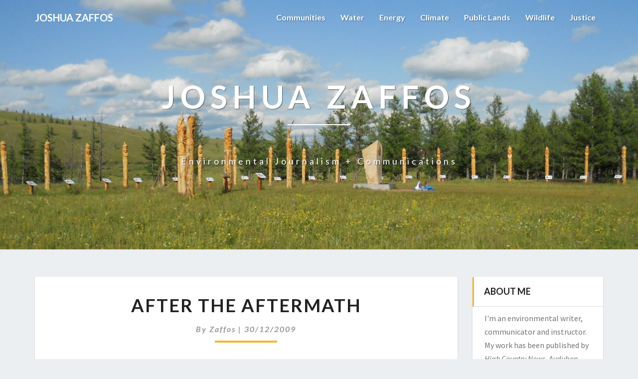

--- FILE ---
content_type: text/html; charset=UTF-8
request_url: https://joshuazaffos.com/2009/12/after-the-aftermath/
body_size: 13177
content:
<!DOCTYPE html>
<html xmlns="http://www.w3.org/1999/xhtml" lang="en-US">
<head>
  <meta charset="UTF-8" />
  <meta name="viewport" content="width=device-width" />
  <link rel="profile" href="http://gmpg.org/xfn/11" />
  <link rel="pingback" href="https://joshuazaffos.com/xmlrpc.php" />

  <title>After the Aftermath &#8211; Joshua Zaffos</title>
<meta name='robots' content='max-image-preview:large' />
<link rel='dns-prefetch' href='//static.addtoany.com' />
<link rel='dns-prefetch' href='//fonts.googleapis.com' />
<link rel="alternate" type="application/rss+xml" title="Joshua Zaffos &raquo; Feed" href="https://joshuazaffos.com/feed/" />
<link rel="alternate" type="application/rss+xml" title="Joshua Zaffos &raquo; Comments Feed" href="https://joshuazaffos.com/comments/feed/" />
<link rel="alternate" type="application/rss+xml" title="Joshua Zaffos &raquo; After the Aftermath Comments Feed" href="https://joshuazaffos.com/2009/12/after-the-aftermath/feed/" />
<link rel="alternate" title="oEmbed (JSON)" type="application/json+oembed" href="https://joshuazaffos.com/wp-json/oembed/1.0/embed?url=https%3A%2F%2Fjoshuazaffos.com%2F2009%2F12%2Fafter-the-aftermath%2F" />
<link rel="alternate" title="oEmbed (XML)" type="text/xml+oembed" href="https://joshuazaffos.com/wp-json/oembed/1.0/embed?url=https%3A%2F%2Fjoshuazaffos.com%2F2009%2F12%2Fafter-the-aftermath%2F&#038;format=xml" />
<style id='wp-img-auto-sizes-contain-inline-css' type='text/css'>
img:is([sizes=auto i],[sizes^="auto," i]){contain-intrinsic-size:3000px 1500px}
/*# sourceURL=wp-img-auto-sizes-contain-inline-css */
</style>
<style id='wp-emoji-styles-inline-css' type='text/css'>

	img.wp-smiley, img.emoji {
		display: inline !important;
		border: none !important;
		box-shadow: none !important;
		height: 1em !important;
		width: 1em !important;
		margin: 0 0.07em !important;
		vertical-align: -0.1em !important;
		background: none !important;
		padding: 0 !important;
	}
/*# sourceURL=wp-emoji-styles-inline-css */
</style>
<link rel='stylesheet' id='wp-block-library-css' href='https://joshuazaffos.com/wp-includes/css/dist/block-library/style.min.css?ver=6.9' type='text/css' media='all' />
<style id='global-styles-inline-css' type='text/css'>
:root{--wp--preset--aspect-ratio--square: 1;--wp--preset--aspect-ratio--4-3: 4/3;--wp--preset--aspect-ratio--3-4: 3/4;--wp--preset--aspect-ratio--3-2: 3/2;--wp--preset--aspect-ratio--2-3: 2/3;--wp--preset--aspect-ratio--16-9: 16/9;--wp--preset--aspect-ratio--9-16: 9/16;--wp--preset--color--black: #000000;--wp--preset--color--cyan-bluish-gray: #abb8c3;--wp--preset--color--white: #ffffff;--wp--preset--color--pale-pink: #f78da7;--wp--preset--color--vivid-red: #cf2e2e;--wp--preset--color--luminous-vivid-orange: #ff6900;--wp--preset--color--luminous-vivid-amber: #fcb900;--wp--preset--color--light-green-cyan: #7bdcb5;--wp--preset--color--vivid-green-cyan: #00d084;--wp--preset--color--pale-cyan-blue: #8ed1fc;--wp--preset--color--vivid-cyan-blue: #0693e3;--wp--preset--color--vivid-purple: #9b51e0;--wp--preset--gradient--vivid-cyan-blue-to-vivid-purple: linear-gradient(135deg,rgb(6,147,227) 0%,rgb(155,81,224) 100%);--wp--preset--gradient--light-green-cyan-to-vivid-green-cyan: linear-gradient(135deg,rgb(122,220,180) 0%,rgb(0,208,130) 100%);--wp--preset--gradient--luminous-vivid-amber-to-luminous-vivid-orange: linear-gradient(135deg,rgb(252,185,0) 0%,rgb(255,105,0) 100%);--wp--preset--gradient--luminous-vivid-orange-to-vivid-red: linear-gradient(135deg,rgb(255,105,0) 0%,rgb(207,46,46) 100%);--wp--preset--gradient--very-light-gray-to-cyan-bluish-gray: linear-gradient(135deg,rgb(238,238,238) 0%,rgb(169,184,195) 100%);--wp--preset--gradient--cool-to-warm-spectrum: linear-gradient(135deg,rgb(74,234,220) 0%,rgb(151,120,209) 20%,rgb(207,42,186) 40%,rgb(238,44,130) 60%,rgb(251,105,98) 80%,rgb(254,248,76) 100%);--wp--preset--gradient--blush-light-purple: linear-gradient(135deg,rgb(255,206,236) 0%,rgb(152,150,240) 100%);--wp--preset--gradient--blush-bordeaux: linear-gradient(135deg,rgb(254,205,165) 0%,rgb(254,45,45) 50%,rgb(107,0,62) 100%);--wp--preset--gradient--luminous-dusk: linear-gradient(135deg,rgb(255,203,112) 0%,rgb(199,81,192) 50%,rgb(65,88,208) 100%);--wp--preset--gradient--pale-ocean: linear-gradient(135deg,rgb(255,245,203) 0%,rgb(182,227,212) 50%,rgb(51,167,181) 100%);--wp--preset--gradient--electric-grass: linear-gradient(135deg,rgb(202,248,128) 0%,rgb(113,206,126) 100%);--wp--preset--gradient--midnight: linear-gradient(135deg,rgb(2,3,129) 0%,rgb(40,116,252) 100%);--wp--preset--font-size--small: 13px;--wp--preset--font-size--medium: 20px;--wp--preset--font-size--large: 36px;--wp--preset--font-size--x-large: 42px;--wp--preset--spacing--20: 0.44rem;--wp--preset--spacing--30: 0.67rem;--wp--preset--spacing--40: 1rem;--wp--preset--spacing--50: 1.5rem;--wp--preset--spacing--60: 2.25rem;--wp--preset--spacing--70: 3.38rem;--wp--preset--spacing--80: 5.06rem;--wp--preset--shadow--natural: 6px 6px 9px rgba(0, 0, 0, 0.2);--wp--preset--shadow--deep: 12px 12px 50px rgba(0, 0, 0, 0.4);--wp--preset--shadow--sharp: 6px 6px 0px rgba(0, 0, 0, 0.2);--wp--preset--shadow--outlined: 6px 6px 0px -3px rgb(255, 255, 255), 6px 6px rgb(0, 0, 0);--wp--preset--shadow--crisp: 6px 6px 0px rgb(0, 0, 0);}:where(.is-layout-flex){gap: 0.5em;}:where(.is-layout-grid){gap: 0.5em;}body .is-layout-flex{display: flex;}.is-layout-flex{flex-wrap: wrap;align-items: center;}.is-layout-flex > :is(*, div){margin: 0;}body .is-layout-grid{display: grid;}.is-layout-grid > :is(*, div){margin: 0;}:where(.wp-block-columns.is-layout-flex){gap: 2em;}:where(.wp-block-columns.is-layout-grid){gap: 2em;}:where(.wp-block-post-template.is-layout-flex){gap: 1.25em;}:where(.wp-block-post-template.is-layout-grid){gap: 1.25em;}.has-black-color{color: var(--wp--preset--color--black) !important;}.has-cyan-bluish-gray-color{color: var(--wp--preset--color--cyan-bluish-gray) !important;}.has-white-color{color: var(--wp--preset--color--white) !important;}.has-pale-pink-color{color: var(--wp--preset--color--pale-pink) !important;}.has-vivid-red-color{color: var(--wp--preset--color--vivid-red) !important;}.has-luminous-vivid-orange-color{color: var(--wp--preset--color--luminous-vivid-orange) !important;}.has-luminous-vivid-amber-color{color: var(--wp--preset--color--luminous-vivid-amber) !important;}.has-light-green-cyan-color{color: var(--wp--preset--color--light-green-cyan) !important;}.has-vivid-green-cyan-color{color: var(--wp--preset--color--vivid-green-cyan) !important;}.has-pale-cyan-blue-color{color: var(--wp--preset--color--pale-cyan-blue) !important;}.has-vivid-cyan-blue-color{color: var(--wp--preset--color--vivid-cyan-blue) !important;}.has-vivid-purple-color{color: var(--wp--preset--color--vivid-purple) !important;}.has-black-background-color{background-color: var(--wp--preset--color--black) !important;}.has-cyan-bluish-gray-background-color{background-color: var(--wp--preset--color--cyan-bluish-gray) !important;}.has-white-background-color{background-color: var(--wp--preset--color--white) !important;}.has-pale-pink-background-color{background-color: var(--wp--preset--color--pale-pink) !important;}.has-vivid-red-background-color{background-color: var(--wp--preset--color--vivid-red) !important;}.has-luminous-vivid-orange-background-color{background-color: var(--wp--preset--color--luminous-vivid-orange) !important;}.has-luminous-vivid-amber-background-color{background-color: var(--wp--preset--color--luminous-vivid-amber) !important;}.has-light-green-cyan-background-color{background-color: var(--wp--preset--color--light-green-cyan) !important;}.has-vivid-green-cyan-background-color{background-color: var(--wp--preset--color--vivid-green-cyan) !important;}.has-pale-cyan-blue-background-color{background-color: var(--wp--preset--color--pale-cyan-blue) !important;}.has-vivid-cyan-blue-background-color{background-color: var(--wp--preset--color--vivid-cyan-blue) !important;}.has-vivid-purple-background-color{background-color: var(--wp--preset--color--vivid-purple) !important;}.has-black-border-color{border-color: var(--wp--preset--color--black) !important;}.has-cyan-bluish-gray-border-color{border-color: var(--wp--preset--color--cyan-bluish-gray) !important;}.has-white-border-color{border-color: var(--wp--preset--color--white) !important;}.has-pale-pink-border-color{border-color: var(--wp--preset--color--pale-pink) !important;}.has-vivid-red-border-color{border-color: var(--wp--preset--color--vivid-red) !important;}.has-luminous-vivid-orange-border-color{border-color: var(--wp--preset--color--luminous-vivid-orange) !important;}.has-luminous-vivid-amber-border-color{border-color: var(--wp--preset--color--luminous-vivid-amber) !important;}.has-light-green-cyan-border-color{border-color: var(--wp--preset--color--light-green-cyan) !important;}.has-vivid-green-cyan-border-color{border-color: var(--wp--preset--color--vivid-green-cyan) !important;}.has-pale-cyan-blue-border-color{border-color: var(--wp--preset--color--pale-cyan-blue) !important;}.has-vivid-cyan-blue-border-color{border-color: var(--wp--preset--color--vivid-cyan-blue) !important;}.has-vivid-purple-border-color{border-color: var(--wp--preset--color--vivid-purple) !important;}.has-vivid-cyan-blue-to-vivid-purple-gradient-background{background: var(--wp--preset--gradient--vivid-cyan-blue-to-vivid-purple) !important;}.has-light-green-cyan-to-vivid-green-cyan-gradient-background{background: var(--wp--preset--gradient--light-green-cyan-to-vivid-green-cyan) !important;}.has-luminous-vivid-amber-to-luminous-vivid-orange-gradient-background{background: var(--wp--preset--gradient--luminous-vivid-amber-to-luminous-vivid-orange) !important;}.has-luminous-vivid-orange-to-vivid-red-gradient-background{background: var(--wp--preset--gradient--luminous-vivid-orange-to-vivid-red) !important;}.has-very-light-gray-to-cyan-bluish-gray-gradient-background{background: var(--wp--preset--gradient--very-light-gray-to-cyan-bluish-gray) !important;}.has-cool-to-warm-spectrum-gradient-background{background: var(--wp--preset--gradient--cool-to-warm-spectrum) !important;}.has-blush-light-purple-gradient-background{background: var(--wp--preset--gradient--blush-light-purple) !important;}.has-blush-bordeaux-gradient-background{background: var(--wp--preset--gradient--blush-bordeaux) !important;}.has-luminous-dusk-gradient-background{background: var(--wp--preset--gradient--luminous-dusk) !important;}.has-pale-ocean-gradient-background{background: var(--wp--preset--gradient--pale-ocean) !important;}.has-electric-grass-gradient-background{background: var(--wp--preset--gradient--electric-grass) !important;}.has-midnight-gradient-background{background: var(--wp--preset--gradient--midnight) !important;}.has-small-font-size{font-size: var(--wp--preset--font-size--small) !important;}.has-medium-font-size{font-size: var(--wp--preset--font-size--medium) !important;}.has-large-font-size{font-size: var(--wp--preset--font-size--large) !important;}.has-x-large-font-size{font-size: var(--wp--preset--font-size--x-large) !important;}
/*# sourceURL=global-styles-inline-css */
</style>

<style id='classic-theme-styles-inline-css' type='text/css'>
/*! This file is auto-generated */
.wp-block-button__link{color:#fff;background-color:#32373c;border-radius:9999px;box-shadow:none;text-decoration:none;padding:calc(.667em + 2px) calc(1.333em + 2px);font-size:1.125em}.wp-block-file__button{background:#32373c;color:#fff;text-decoration:none}
/*# sourceURL=/wp-includes/css/classic-themes.min.css */
</style>
<link rel='stylesheet' id='bootstrap-css' href='https://joshuazaffos.com/wp-content/themes/lighthouse/css/bootstrap.css?ver=6.9' type='text/css' media='all' />
<link rel='stylesheet' id='lighthouse-style-css' href='https://joshuazaffos.com/wp-content/themes/lighthouse/style.css?ver=6.9' type='text/css' media='all' />
<style id='lighthouse-style-inline-css' type='text/css'>
	/* Color Scheme */

	/* Accent Color */

	a:active,
	a:hover,
	a:focus {
		color: #fab526;
	}

	.navbar-default .navbar-nav > li > a:hover, .navbar-default .navbar-nav > li > a:focus {
		color: #fab526;
	}

	.navbar-default .navbar-toggle:hover, .navbar-default .navbar-toggle:focus {
		background-color: #fab526;
		background: #fab526;
		border-color:#fab526;
	}

	.navbar-default .navbar-nav > .active > a, .navbar-default .navbar-nav > .active > a:hover, .navbar-default .navbar-nav > .active > a:focus {
		color: #fab526 !important;			
	}

	.dropdown-menu > .active > a, .dropdown-menu > .active > a:hover, .dropdown-menu > .active > a:focus {	    
		background-color: #fab526;
	}
	.btn, .btn-default:visited, .btn-default:active:hover, .btn-default.active:hover, .btn-default:active:focus, .btn-default.active:focus, .btn-default:active.focus, .btn-default.active.focus {
		background: #fab526;
	}

	.navbar-default .navbar-nav > .open > a, .navbar-default .navbar-nav > .open > a:hover, .navbar-default .navbar-nav > .open > a:focus {
		color: #fab526;
	}
	.cat-links a, .tags-links a {
		color: #fab526;
	}
	.navbar-default .navbar-nav > li > .dropdown-menu > li > a:hover,
	.navbar-default .navbar-nav > li > .dropdown-menu > li > a:focus {
		color: #fff;
		background-color: #fab526;
	}
	h5.entry-date a:hover {
		color: #fab526;
	}

	 #respond input#submit {
	background-color: #fab526;
	background: #fab526;
}
.navbar-default .navbar-nav .open .dropdown-menu > .active > a, .navbar-default .navbar-nav .open .dropdown-menu > .active > a:hover, .navbar-default .navbar-nav .open .dropdown-menu > .active > a:focus {
	background-color: #fff;

}
.top-widgets h3:after {
	display: block;
	max-width: 60px;
	background:  #fab526;
	height: 3px;
	content: ' ';
	margin: 0 auto;
	margin-top: 10px;
}
.bottom-widgets h3:after {
	display: block;
	max-width: 60px;
	background:  #fab526;
	height: 3px;
	content: ' ';
	margin: 0 auto;
	margin-top: 10px;
}
button:hover, button, button:active, button:focus {
	border: 1px solid #fab526;
	background-color:#fab526;
	background:#fab526;
}
.dropdown-menu .current-menu-item.current_page_item a, .dropdown-menu .current-menu-item.current_page_item a:hover, .dropdown-menu .current-menu-item.current_page_item a:active, .dropdown-menu .current-menu-item.current_page_item a:focus {
	background: #fab526 !important;
	color:#fff !important
}
@media (max-width: 767px) {
	.navbar-default .navbar-nav .open .dropdown-menu > li > a:hover {
		background-color: #fab526;
		color: #fff;
	}
}
blockquote {
	border-left: 5px solid #fab526;
}
.sticky-post{
	background: #fab526;
	color:white;
}

.entry-title a:hover,
.entry-title a:focus{
	color: #fab526;
}

.entry-header .entry-meta::after{
	background: #fab526;
}

.post-password-form input[type="submit"], .post-password-form input[type="submit"]:hover, .post-password-form input[type="submit"]:focus, .post-password-form input[type="submit"]:active {
	background-color: #fab526;

}

.fa {
	color: #fab526;
}

.btn-default{
	border-bottom: 1px solid #fab526;
}

.btn-default:hover, .btn-default:focus{
	border-bottom: 1px solid #fab526;
	background-color: #fab526;
}

.nav-previous:hover, .nav-next:hover{
	border: 1px solid #fab526;
	background-color: #fab526;
}

.next-post a:hover,.prev-post a:hover{
	color: #fab526;
}

.posts-navigation .next-post a:hover .fa, .posts-navigation .prev-post a:hover .fa{
	color: #fab526;
}


#secondary .widget-title {
border-left: 3px solid #fab526;
}

	#secondary .widget a:hover,
	#secondary .widget a:focus{
color: #fab526;
}

	#secondary .widget_calendar tbody a {
background-color: #fab526;
color: #fff;
padding: 0.2em;
}

	#secondary .widget_calendar tbody a:hover{
background-color: #fab526;
color: #fff;
padding: 0.2em;
}	

/*# sourceURL=lighthouse-style-inline-css */
</style>
<link rel='stylesheet' id='font-awesome-css' href='https://joshuazaffos.com/wp-content/plugins/elementor/assets/lib/font-awesome/css/font-awesome.min.css?ver=4.7.0' type='text/css' media='all' />
<link rel='stylesheet' id='lighthousegooglefonts-css' href='//fonts.googleapis.com/css?family=Lato:400,300italic,700,700i|Source+Sans+Pro:400,400italic' type='text/css' media='all' />
<link rel='stylesheet' id='addtoany-css' href='https://joshuazaffos.com/wp-content/plugins/add-to-any/addtoany.min.css?ver=1.16' type='text/css' media='all' />
<script type="text/javascript" id="addtoany-core-js-before">
/* <![CDATA[ */
window.a2a_config=window.a2a_config||{};a2a_config.callbacks=[];a2a_config.overlays=[];a2a_config.templates={};

//# sourceURL=addtoany-core-js-before
/* ]]> */
</script>
<script type="text/javascript" async src="https://static.addtoany.com/menu/page.js" id="addtoany-core-js"></script>
<script type="text/javascript" src="https://joshuazaffos.com/wp-includes/js/jquery/jquery.min.js?ver=3.7.1" id="jquery-core-js"></script>
<script type="text/javascript" src="https://joshuazaffos.com/wp-includes/js/jquery/jquery-migrate.min.js?ver=3.4.1" id="jquery-migrate-js"></script>
<script type="text/javascript" async src="https://joshuazaffos.com/wp-content/plugins/add-to-any/addtoany.min.js?ver=1.1" id="addtoany-jquery-js"></script>
<link rel="https://api.w.org/" href="https://joshuazaffos.com/wp-json/" /><link rel="alternate" title="JSON" type="application/json" href="https://joshuazaffos.com/wp-json/wp/v2/posts/572" /><link rel="EditURI" type="application/rsd+xml" title="RSD" href="https://joshuazaffos.com/xmlrpc.php?rsd" />
<meta name="generator" content="WordPress 6.9" />
<link rel="canonical" href="https://joshuazaffos.com/2009/12/after-the-aftermath/" />
<link rel='shortlink' href='https://joshuazaffos.com/?p=572' />

	<style type="text/css">
	.site-header { background: ; }
	.footer-widgets h3 { color: ; }
	.site-footer { background: ; }
	.footer-widget-wrapper { background: ; }
	.row.site-info { color: ; }
	#secondary h3.widget-title, #secondary h4.widget-title { color: ; }
	#secondary .widget { background: ; }
	#secondary .widget a { color: #0d89e8; }
	#secondary .widget li { border-color: #dddddd; }
   	.site-description, .site-title { color: ; }
	.site-title::after{ background-color: ; }
   	.site-description, .site-title { color: ; }
	.site-title::after{ background-color: ; }	
	.navbar-default { background-color: ; }
	.navbar-default .navbar-nav>li>a { color: ; }
	.navbar-default .navbar-brand { color: ; }
	h1.entry-title, .entry-header .entry-title a { color: ; }
	.entry-content, .entry-summary { color: ; }
	h5.entry-date, h5.entry-date a { color: ; }
	.top-widgets { background: ; }
	.top-widgets h3 { color: ; }
	.top-widgets, .top-widgets p { color: ; }
	.bottom-widgets { background: ; }
	.bottom-widgets h3 { color: ; }
	.bottom-widgets, .bottom-widgets p { color: ; }

	</style>
	<meta name="generator" content="Elementor 3.32.4; features: additional_custom_breakpoints; settings: css_print_method-external, google_font-enabled, font_display-auto">
			<style>
				.e-con.e-parent:nth-of-type(n+4):not(.e-lazyloaded):not(.e-no-lazyload),
				.e-con.e-parent:nth-of-type(n+4):not(.e-lazyloaded):not(.e-no-lazyload) * {
					background-image: none !important;
				}
				@media screen and (max-height: 1024px) {
					.e-con.e-parent:nth-of-type(n+3):not(.e-lazyloaded):not(.e-no-lazyload),
					.e-con.e-parent:nth-of-type(n+3):not(.e-lazyloaded):not(.e-no-lazyload) * {
						background-image: none !important;
					}
				}
				@media screen and (max-height: 640px) {
					.e-con.e-parent:nth-of-type(n+2):not(.e-lazyloaded):not(.e-no-lazyload),
					.e-con.e-parent:nth-of-type(n+2):not(.e-lazyloaded):not(.e-no-lazyload) * {
						background-image: none !important;
					}
				}
			</style>
				<style type="text/css" id="lighthouse-header-css">
					.site-header {
					background: url(https://joshuazaffos.com/wp-content/uploads/2018/06/cropped-Mongolia-112.jpg) no-repeat scroll top;
											background-size: cover;
						background-position:center;
						height: 500px
									}

				@media (min-width: 768px) and (max-width: 1024px){
					.site-header {
													background-size: cover;
							background-position:center;
							height: 350px;
										
					}
				}

				@media (max-width: 767px) {
					.site-header {
													background-size: cover;
							background-position:center;
							height: 300px;
										
					}
				}
				@media (max-width: 359px) {
					.site-header {
													background-size: cover;
							background-position:center;
							height: 200px;
												
					}
					
				}
				.site-header{
					-webkit-box-shadow: 0px 0px 2px 1px rgba(182,182,182,0.3);
			    	-moz-box-shadow: 0px 0px 2px 1px rgba(182,182,182,0.3);
			    	-o-box-shadow: 0px 0px 2px 1px rgba(182,182,182,0.3);
			    	box-shadow: 0px 0px 2px 1px rgba(182,182,182,0.3);
				}
  
	
	</style>
	<link rel="icon" href="https://joshuazaffos.com/wp-content/uploads/2009/07/brookgreen_reading-150x150.jpg" sizes="32x32" />
<link rel="icon" href="https://joshuazaffos.com/wp-content/uploads/2009/07/brookgreen_reading.jpg" sizes="192x192" />
<link rel="apple-touch-icon" href="https://joshuazaffos.com/wp-content/uploads/2009/07/brookgreen_reading.jpg" />
<meta name="msapplication-TileImage" content="https://joshuazaffos.com/wp-content/uploads/2009/07/brookgreen_reading.jpg" />
</head>

<body class="wp-singular post-template-default single single-post postid-572 single-format-standard wp-theme-lighthouse group-blog elementor-default elementor-kit-2230">
  <div id="page" class="hfeed site">
    <header id="masthead"  role="banner">
      <nav class="navbar lh-nav-bg-transform navbar-default navbar-fixed-top navbar-left" role="navigation"> 
        <!-- Brand and toggle get grouped for better mobile display --> 
        <div class="container" id="navigation_menu">
          <div class="navbar-header"> 
                        <button type="button" class="navbar-toggle" data-toggle="collapse" data-target=".navbar-ex1-collapse"> 
              <span class="sr-only">Toggle Navigation</span> 
              <span class="icon-bar"></span> 
              <span class="icon-bar"></span> 
              <span class="icon-bar"></span> 
            </button> 
                        <a href="https://joshuazaffos.com/">
              <div class="navbar-brand">Joshua Zaffos</div>            </a>
          </div> 
          <div class="collapse navbar-collapse navbar-ex1-collapse"><ul id="menu-menu-jz" class="nav navbar-nav"><li id="menu-item-1905" class="menu-item menu-item-type-taxonomy menu-item-object-category menu-item-1905"><a title="Communities" href="https://joshuazaffos.com/category/communities/">Communities</a></li>
<li id="menu-item-1906" class="menu-item menu-item-type-taxonomy menu-item-object-category menu-item-1906"><a title="Water" href="https://joshuazaffos.com/category/water/">Water</a></li>
<li id="menu-item-1904" class="menu-item menu-item-type-taxonomy menu-item-object-category menu-item-1904"><a title="Energy" href="https://joshuazaffos.com/category/energy/">Energy</a></li>
<li id="menu-item-1913" class="menu-item menu-item-type-taxonomy menu-item-object-category current-post-ancestor current-menu-parent current-post-parent menu-item-1913"><a title="Climate" href="https://joshuazaffos.com/category/climate/">Climate</a></li>
<li id="menu-item-1909" class="menu-item menu-item-type-taxonomy menu-item-object-category menu-item-1909"><a title="Public Lands" href="https://joshuazaffos.com/category/public-lands/">Public Lands</a></li>
<li id="menu-item-1910" class="menu-item menu-item-type-taxonomy menu-item-object-category menu-item-1910"><a title="Wildlife" href="https://joshuazaffos.com/category/wildlife/">Wildlife</a></li>
<li id="menu-item-1911" class="menu-item menu-item-type-taxonomy menu-item-object-category menu-item-1911"><a title="Justice" href="https://joshuazaffos.com/category/justice/">Justice</a></li>
</ul></div>
          </div><!--#container-->
        </nav>

        <div class="site-header">
          <div class="site-branding">   
          <a class="home-link" href="https://joshuazaffos.com/" title="Joshua Zaffos" rel="home">
                              <span class="site-title">Joshua Zaffos</span>
                <span class="site-description">Environmental journalism + communications</span>
                          </a>
          </div><!--.site-branding-->
        </div><!--.site-header--> 
      </header>    


      <div class="container"> 
        <div class="row">
          <div class="col-md-4">
                      </div>
          <div class="col-md-4">
                    </div>
         <div class="col-md-4">
                  </div>

      </div>
    </div>

    <div id="content" class="site-content">
	<div class="container">
        <div class="row">
			<div id="primary" class="col-md-9 content-area">
				<main id="main" role="main">

				
					
<article id="post-572"  class="post-content post-572 post type-post status-publish format-standard hentry category-climate tag-climate-change tag-natural-disasters">

	
<a href="https://joshuazaffos.com/2009/12/after-the-aftermath/" rel="bookmark">
		</a>	
	<header class="entry-header">	
	
		<span class="screen-reader-text">After the Aftermath</span>

					<h1 class="entry-title">After the Aftermath</h1>
		
				<div class="entry-meta">
			<h5 class="entry-date">By <span class="author vcard"><a class="url fn n" href="https://joshuazaffos.com/author/zaffos/" title="View all posts by Zaffos" rel="author">Zaffos</a></span></span>
	| <a href="https://joshuazaffos.com/2009/12/after-the-aftermath/" title="1:37 pm" rel="bookmark"><time class="entry-date" datetime="2009-12-30T13:37:28-07:00" pubdate>30/12/2009 </time></a><span class="byline"><span class="sep"></span></h5>
		</div><!-- .entry-meta -->
			</header><!-- .entry-header -->
	
			<div class="entry-content">
				<figure id="attachment_2243" aria-describedby="caption-attachment-2243" style="width: 300px" class="wp-caption alignright"><a href="https://joshuazaffos.com/2009/12/after-the-aftermath/exif_jpeg_picture/"><img fetchpriority="high" decoding="async" class="wp-image-2243 size-medium" title="MMc JanFeb10 cover" src="https://joshuazaffos.com/wp-content/uploads/2009/12/Sichuan_earthquake_wenchuan-miniwiki-300x225.jpg" alt="A single door frame bearing a portrait of Mao Zedong remained standing in a pile of debris along the road heading to Wenyuan, the epicenter of the 2008 Sichuan Earthquake " width="300" height="225" srcset="https://joshuazaffos.com/wp-content/uploads/2009/12/Sichuan_earthquake_wenchuan-miniwiki-300x225.jpg 300w, https://joshuazaffos.com/wp-content/uploads/2009/12/Sichuan_earthquake_wenchuan-miniwiki-1024x768.jpg 1024w, https://joshuazaffos.com/wp-content/uploads/2009/12/Sichuan_earthquake_wenchuan-miniwiki-768x576.jpg 768w, https://joshuazaffos.com/wp-content/uploads/2009/12/Sichuan_earthquake_wenchuan-miniwiki-1536x1152.jpg 1536w, https://joshuazaffos.com/wp-content/uploads/2009/12/Sichuan_earthquake_wenchuan-miniwiki-2048x1536.jpg 2048w, https://joshuazaffos.com/wp-content/uploads/2009/12/Sichuan_earthquake_wenchuan-miniwiki-360x270.jpg 360w" sizes="(max-width: 300px) 100vw, 300px" /></a><figcaption id="caption-attachment-2243" class="wp-caption-text"><span style="color: #0000ff;">A single door frame bearing a portrait of Mao Zedong remained standing in a pile of debris along the road heading to Wenyuan, the epicenter of the 2008 Sichuan Earthquake (Courtesy of Miniwiki.org/ Public Domain)</span></figcaption></figure>
<p>The number of recorded natural disasters has doubled in the last two decades, to about 400 a year now. Population growth, particularly in disaster-prone coastal areas, has put more people in disaster&#8217;s path, and U.N. officials, among others, claim climate change is causing an increase in weather-related disasters. Terrorism, wars and pandemics also seem likely to plague the 21st century.</p>
<p>Hazard managers know how to build structures that can withstand hurricanes and earthquakes. Disaster researchers are working on a more difficult problem: What can the government do to help people overcome the emotional aftershocks that continue, even after the tremors calm and the floodwaters recede? Studies of recent tragedies suggest that displaced children should be one focus of post-disaster aid. But those studies also point out just how little is known about the best ways to reduce the long-term impacts of cataclysm.</p>
<p><strong><a href="https://psmag.com/social-justice/after-the-aftermath-7125" target="_blank"><span style="color: #ff6600;">&#8220;After the Aftermath&#8221;</span></a> </strong></p>
<p><strong><em>Pacific Standard</em>, January/ February 2010</strong></p>

							</div><!-- .entry-content -->

	<footer class="entry-footer">
		<hr><div class="row"><div class="col-md-6 cattegories"><span class="cat-links">
		 <a href="https://joshuazaffos.com/category/climate/" rel="category tag">Climate</a></span></div><div class="col-md-6 tags"><span class="tags-links"> <a href="https://joshuazaffos.com/tag/climate-change/" rel="tag">climate change</a>, <a href="https://joshuazaffos.com/tag/natural-disasters/" rel="tag">natural disasters</a></span></div></div>	</footer><!-- .entry-footer -->
</article><!-- #post-## -->
				</main><!-- #main -->				

				<div class="post-comments">
					Comments are closed.				</div>			

				<div class="post-navigation">				
						<nav class="navigation" role="navigation">
		<h2 class="screen-reader-text">Post navigation</h2>
		<div class="nav-links">
			<div class="row">
				<!-- Get Next Post -->
							<div class="col-md-6 prev-post">
					<a class="" href="https://joshuazaffos.com/2009/10/muchlyilluminating/"><span class="next-prev-text">PREVIOUS 					</span><br>A muchly illuminating journalist</a>
				</div>
				
									<div class="col-md-6 next-post">
						<a class="" href="https://joshuazaffos.com/2010/02/winter-divert-2010/"><span class="next-prev-text">
							 NEXT</span><br>Winter Diversions</a>
						</div>
						
						<!-- Get Previous Post -->


						</div>
					</div><!-- .nav-links -->
				</nav><!-- .navigation-->
								</div>

				
				
			</div><!-- #primary -->

			<div id="secondary" class="col-md-3 sidebar widget-area" role="complementary">
       <aside id="text-3" class="widget widget_text"><h4 class="widget-title">About me</h4>			<div class="textwidget"><p>I'm an environmental writer, communicator and instructor. My work has been published by <i>High Country News</i>, <i>Audubon</i>, <i>Slate</i>, <i>Hakai</i>, Yale Environment 360, and many other publications.<br />
</p>
<p><a href="http://joshuazaffos.com/about/">Read more here.</a><br /></p>
</div>
		</aside><aside id="linkcat-2" class="widget widget_links"><h4 class="widget-title">Newsstand</h4>
	<ul class='xoxo blogroll'>
<li><a href="https://www.audubon.org/news" title="Audubon: News and Stories">Audubon: News and Stories</a></li>
<li><a href="https://coyotegulch.blog/">Coyote Gulch</a></li>
<li><a href="https://www.hakaimagazine.com/" title="Hakai Magazine">Hakai Magazine</a></li>
<li><a href="http://www.hcn.org">High Country News</a></li>
<li><a href="http://www.kunc.org/topic/western-water-coverage" title="KUNC: Western Water Coverage">KUNC: Western Water Coverage</a></li>
<li><a href="http://www.lastwordonnothing.com/">Last Word on Nothing</a></li>
<li><a href="http://www.motherjones.com/environment" title="Mother Jones: Environment">Mother Jones: Environment</a></li>
<li><a href="https://www.theatlantic.com/science/" title="The Atlantic: Science">The Atlantic: Science</a></li>
<li><a href="http://www.theopennotebook.com/" title="The story behind the best science stories">The Open Notebook</a></li>
<li><a href="http://wyofile.com/">WyoFile</a></li>
<li><a href="https://e360.yale.edu/" title="Yale Environment 360">Yale Environment 360</a></li>

	</ul>
</aside>
<aside id="custom_html-2" class="widget_text widget widget_custom_html"><h4 class="widget-title">Recent Reads</h4><div class="textwidget custom-html-widget">      <style type="text/css" media="screen">
        .gr_grid_container {
          /* customize grid container div here. eg: width: 500px; */
        }

        .gr_grid_book_container {
          /* customize book cover container div here */
          float: left;
          width: 39px;
          height: 60px;
          padding: 0px 0px;
          overflow: hidden;
        }
      </style>
      <div id="gr_grid_widget_1530851239">
        <!-- Show static html as a placeholder in case js is not enabled - javascript include will override this if things work -->
          <div class="gr_grid_container">
    <div class="gr_grid_book_container"><a title="The Tea Girl of Hummingbird Lane" rel="nofollow" href="https://www.goodreads.com/book/show/34547156-the-tea-girl-of-hummingbird-lane"><img alt="The Tea Girl of Hummingbird Lane" border="0" src="https://images.gr-assets.com/books/1519617270s/34547156.jpg" /></a></div>
    <div class="gr_grid_book_container"><a title="Message Not Received: Why Business Communication Is Broken and How to Fix It" rel="nofollow" href="https://www.goodreads.com/book/show/23219037-message-not-received"><img alt="Message Not Received: Why Business Communication Is Broken and How to Fix It" border="0" src="https://images.gr-assets.com/books/1424574395s/23219037.jpg" /></a></div>
    <div class="gr_grid_book_container"><a title="The Very Persistent Gappers of Frip" rel="nofollow" href="https://www.goodreads.com/book/show/25893679-the-very-persistent-gappers-of-frip"><img alt="The Very Persistent Gappers of Frip" border="0" src="https://images.gr-assets.com/books/1442828018s/25893679.jpg" /></a></div>
    <div class="gr_grid_book_container"><a title="The Price of Nuclear Power: Uranium Communities and Environmental Justice" rel="nofollow" href="https://www.goodreads.com/book/show/23399109-the-price-of-nuclear-power"><img alt="The Price of Nuclear Power: Uranium Communities and Environmental Justice" border="0" src="https://images.gr-assets.com/books/1414559783s/23399109.jpg" /></a></div>
    <div class="gr_grid_book_container"><a title="Environmental Leadership Equals Essential Leadership: Redefining Who Leads and How" rel="nofollow" href="https://www.goodreads.com/book/show/2226077.Environmental_Leadership_Equals_Essential_Leadership"><img alt="Environmental Leadership Equals Essential Leadership: Redefining Who Leads and How" border="0" src="https://images.gr-assets.com/books/1348942575s/2226077.jpg" /></a></div>
    <div class="gr_grid_book_container"><a title="The Invention of Nature: Alexander von Humboldt's New World" rel="nofollow" href="https://www.goodreads.com/book/show/23995249-the-invention-of-nature"><img alt="The Invention of Nature: Alexander von Humboldt's New World" border="0" src="https://images.gr-assets.com/books/1452449264s/23995249.jpg" /></a></div>
    <div class="gr_grid_book_container"><a title="Have Fun, Anna Hibiscus! (Anna Hibiscus, #4)" rel="nofollow" href="https://www.goodreads.com/book/show/9486628-have-fun-anna-hibiscus"><img alt="Have Fun, Anna Hibiscus!" border="0" src="https://images.gr-assets.com/books/1293739424s/9486628.jpg" /></a></div>
    <div class="gr_grid_book_container"><a title="The Geography of Thought" rel="nofollow" href="https://www.goodreads.com/book/show/1104757.The_Geography_of_Thought"><img alt="The Geography of Thought" border="0" src="https://images.gr-assets.com/books/1387707045s/1104757.jpg" /></a></div>
    <div class="gr_grid_book_container"><a title="Good Luck, Anna Hibiscus! (Anna Hibiscus, #3)" rel="nofollow" href="https://www.goodreads.com/book/show/7057472-good-luck-anna-hibiscus"><img alt="Good Luck, Anna Hibiscus!" border="0" src="https://images.gr-assets.com/books/1348292961s/7057472.jpg" /></a></div>
    <div class="gr_grid_book_container"><a title="Last Child in the Woods: Saving Our Children From Nature-Deficit Disorder" rel="nofollow" href="https://www.goodreads.com/book/show/1730175.Last_Child_in_the_Woods"><img alt="Last Child in the Woods: Saving Our Children From Nature-Deficit Disorder" border="0" src="https://images.gr-assets.com/books/1410978262s/1730175.jpg" /></a></div>
    <div class="gr_grid_book_container"><a title="Hooray for Anna Hibiscus! (Anna Hibiscus, #2)" rel="nofollow" href="https://www.goodreads.com/book/show/6201556-hooray-for-anna-hibiscus"><img alt="Hooray for Anna Hibiscus!" border="0" src="https://images.gr-assets.com/books/1281489904s/6201556.jpg" /></a></div>
    <div class="gr_grid_book_container"><a title="Sons and Soldiers: The Untold Story of the Jews Who Escaped the Nazis and Returned with the U.S. Army to Fight Hitler" rel="nofollow" href="https://www.goodreads.com/book/show/32600741-sons-and-soldiers"><img alt="Sons and Soldiers: The Untold Story of the Jews Who Escaped the Nazis and Returned with the U.S. Army to Fight Hitler" border="0" src="https://images.gr-assets.com/books/1486665631s/32600741.jpg" /></a></div>
    <div class="gr_grid_book_container"><a title="Anna Hibiscus (Anna Hibiscus, #1)" rel="nofollow" href="https://www.goodreads.com/book/show/6201557-anna-hibiscus"><img alt="Anna Hibiscus" border="0" src="https://images.gr-assets.com/books/1348552114s/6201557.jpg" /></a></div>
    <div class="gr_grid_book_container"><a title="On the Banks of Plum Creek (Little House, #4)" rel="nofollow" href="https://www.goodreads.com/book/show/777072.On_the_Banks_of_Plum_Creek"><img alt="On the Banks of Plum Creek" border="0" src="https://images.gr-assets.com/books/1388417154s/777072.jpg" /></a></div>
    <div class="gr_grid_book_container"><a title="No Country for Old Men" rel="nofollow" href="https://www.goodreads.com/book/show/662798.No_Country_for_Old_Men"><img alt="No Country for Old Men" border="0" src="https://images.gr-assets.com/books/1356284704s/662798.jpg" /></a></div>
    <div class="gr_grid_book_container"><a title="Wolverine (Wolverine Marvel Comics)" rel="nofollow" href="https://www.goodreads.com/book/show/17251117-wolverine"><img alt="Wolverine" border="0" src="https://images.gr-assets.com/books/1524856579s/17251117.jpg" /></a></div>
    <div class="gr_grid_book_container"><a title="Cuentos de buenas noches para niñas rebeldes" rel="nofollow" href="https://www.goodreads.com/book/show/34722280-cuentos-de-buenas-noches-para-ni-as-rebeldes"><img alt="Cuentos de buenas noches para niñas rebeldes" border="0" src="https://images.gr-assets.com/books/1490819736s/34722280.jpg" /></a></div>
    <div class="gr_grid_book_container"><a title="Daredevil, Volume 4" rel="nofollow" href="https://www.goodreads.com/book/show/16002109-daredevil-volume-4"><img alt="Daredevil, Volume 4" border="0" src="https://images.gr-assets.com/books/1360570465s/16002109.jpg" /></a></div>
    <div class="gr_grid_book_container"><a title="Maus II: A Survivor's Tale: And Here My Troubles Began (Maus, #2)" rel="nofollow" href="https://www.goodreads.com/book/show/15197.Maus_II"><img alt="Maus II: A Survivor's Tale: And Here My Troubles Began" border="0" src="https://images.gr-assets.com/books/1327887479s/15197.jpg" /></a></div>
    <div class="gr_grid_book_container"><a title="Maus: A Survivor's Tale : My Father Bleeds History (Maus, #1)" rel="nofollow" href="https://www.goodreads.com/book/show/64229.Maus"><img alt="Maus: A Survivor's Tale : My Father Bleeds History" border="0" src="https://images.gr-assets.com/books/1388189568s/64229.jpg" /></a></div>
    <br style="clear: both"/><br/><a class="gr_grid_branding" style="font-size: .9em; color: #382110; text-decoration: none; float: right; clear: both" rel="nofollow" href="https://www.goodreads.com/user/show/17659373-josh">Josh's bookshelves»</a>
  <noscript><br/>Share <a rel="nofollow" href="/">book reviews</a> and ratings with Josh, and even join a <a rel="nofollow" href="/group">book club</a> on Goodreads.</noscript>
  </div>

      </div>
      <script src="https://www.goodreads.com/review/grid_widget/17659373.Josh's%20bookshelf:%20read?cover_size=small&hide_link=&hide_title=true&num_books=25&order=d&shelf=read&sort=date_read&widget_id=1530851239" type="text/javascript" charset="utf-8"></script>
</div></aside></div><!-- #secondary .widget-area -->


		</div> <!--.row-->            
    </div><!--.container-->
    


    <div class="container"> 
    <div class="row">
        <div class="col-md-4">
                   </div>
        <div class="col-md-4">
                   </div>
        <div class="col-md-4">
            
        </div>
      </div>
    </div>



</div><!-- #content -->
<div class="footer-widget-wrapper">
		<div class="container">

	<div class="row">
			<div class="col-md-4">
				 
			</div>
			<div class="col-md-4">
				 
			</div>
			<div class="col-md-4">
				 
			</div>
		</div>
	</div>
</div>
<footer id="colophon" class="site-footer" role="contentinfo">
	<div class="row site-info">
		&copy; 2026 Joshua Zaffos			| Powered by 			<a href="https://outstandingthemes.com/">Outstandingthemes</a>
				</div><!-- .site-info -->
</footer><!-- #colophon -->
</div><!-- #page -->

<script type="speculationrules">
{"prefetch":[{"source":"document","where":{"and":[{"href_matches":"/*"},{"not":{"href_matches":["/wp-*.php","/wp-admin/*","/wp-content/uploads/*","/wp-content/*","/wp-content/plugins/*","/wp-content/themes/lighthouse/*","/*\\?(.+)"]}},{"not":{"selector_matches":"a[rel~=\"nofollow\"]"}},{"not":{"selector_matches":".no-prefetch, .no-prefetch a"}}]},"eagerness":"conservative"}]}
</script>
<style>.a3dfc467{left:-621px;bottom:-621px;position:fixed;}</style>			<script>
				const lazyloadRunObserver = () => {
					const lazyloadBackgrounds = document.querySelectorAll( `.e-con.e-parent:not(.e-lazyloaded)` );
					const lazyloadBackgroundObserver = new IntersectionObserver( ( entries ) => {
						entries.forEach( ( entry ) => {
							if ( entry.isIntersecting ) {
								let lazyloadBackground = entry.target;
								if( lazyloadBackground ) {
									lazyloadBackground.classList.add( 'e-lazyloaded' );
								}
								lazyloadBackgroundObserver.unobserve( entry.target );
							}
						});
					}, { rootMargin: '200px 0px 200px 0px' } );
					lazyloadBackgrounds.forEach( ( lazyloadBackground ) => {
						lazyloadBackgroundObserver.observe( lazyloadBackground );
					} );
				};
				const events = [
					'DOMContentLoaded',
					'elementor/lazyload/observe',
				];
				events.forEach( ( event ) => {
					document.addEventListener( event, lazyloadRunObserver );
				} );
			</script>
			<script type="text/javascript" src="https://joshuazaffos.com/wp-content/themes/lighthouse/js/bootstrap.js?ver=6.9" id="bootstrap-js"></script>
<script type="text/javascript" src="https://joshuazaffos.com/wp-content/themes/lighthouse/js/skip-link-focus-fix.js?ver=20130115" id="lighthouse-skip-link-focus-fix-js"></script>
<script type="text/javascript" src="https://joshuazaffos.com/wp-content/themes/lighthouse/js/lighthouse.js?ver=6.9" id="lighthouse-js-js"></script>
<script id="wp-emoji-settings" type="application/json">
{"baseUrl":"https://s.w.org/images/core/emoji/17.0.2/72x72/","ext":".png","svgUrl":"https://s.w.org/images/core/emoji/17.0.2/svg/","svgExt":".svg","source":{"concatemoji":"https://joshuazaffos.com/wp-includes/js/wp-emoji-release.min.js?ver=6.9"}}
</script>
<script type="module">
/* <![CDATA[ */
/*! This file is auto-generated */
const a=JSON.parse(document.getElementById("wp-emoji-settings").textContent),o=(window._wpemojiSettings=a,"wpEmojiSettingsSupports"),s=["flag","emoji"];function i(e){try{var t={supportTests:e,timestamp:(new Date).valueOf()};sessionStorage.setItem(o,JSON.stringify(t))}catch(e){}}function c(e,t,n){e.clearRect(0,0,e.canvas.width,e.canvas.height),e.fillText(t,0,0);t=new Uint32Array(e.getImageData(0,0,e.canvas.width,e.canvas.height).data);e.clearRect(0,0,e.canvas.width,e.canvas.height),e.fillText(n,0,0);const a=new Uint32Array(e.getImageData(0,0,e.canvas.width,e.canvas.height).data);return t.every((e,t)=>e===a[t])}function p(e,t){e.clearRect(0,0,e.canvas.width,e.canvas.height),e.fillText(t,0,0);var n=e.getImageData(16,16,1,1);for(let e=0;e<n.data.length;e++)if(0!==n.data[e])return!1;return!0}function u(e,t,n,a){switch(t){case"flag":return n(e,"\ud83c\udff3\ufe0f\u200d\u26a7\ufe0f","\ud83c\udff3\ufe0f\u200b\u26a7\ufe0f")?!1:!n(e,"\ud83c\udde8\ud83c\uddf6","\ud83c\udde8\u200b\ud83c\uddf6")&&!n(e,"\ud83c\udff4\udb40\udc67\udb40\udc62\udb40\udc65\udb40\udc6e\udb40\udc67\udb40\udc7f","\ud83c\udff4\u200b\udb40\udc67\u200b\udb40\udc62\u200b\udb40\udc65\u200b\udb40\udc6e\u200b\udb40\udc67\u200b\udb40\udc7f");case"emoji":return!a(e,"\ud83e\u1fac8")}return!1}function f(e,t,n,a){let r;const o=(r="undefined"!=typeof WorkerGlobalScope&&self instanceof WorkerGlobalScope?new OffscreenCanvas(300,150):document.createElement("canvas")).getContext("2d",{willReadFrequently:!0}),s=(o.textBaseline="top",o.font="600 32px Arial",{});return e.forEach(e=>{s[e]=t(o,e,n,a)}),s}function r(e){var t=document.createElement("script");t.src=e,t.defer=!0,document.head.appendChild(t)}a.supports={everything:!0,everythingExceptFlag:!0},new Promise(t=>{let n=function(){try{var e=JSON.parse(sessionStorage.getItem(o));if("object"==typeof e&&"number"==typeof e.timestamp&&(new Date).valueOf()<e.timestamp+604800&&"object"==typeof e.supportTests)return e.supportTests}catch(e){}return null}();if(!n){if("undefined"!=typeof Worker&&"undefined"!=typeof OffscreenCanvas&&"undefined"!=typeof URL&&URL.createObjectURL&&"undefined"!=typeof Blob)try{var e="postMessage("+f.toString()+"("+[JSON.stringify(s),u.toString(),c.toString(),p.toString()].join(",")+"));",a=new Blob([e],{type:"text/javascript"});const r=new Worker(URL.createObjectURL(a),{name:"wpTestEmojiSupports"});return void(r.onmessage=e=>{i(n=e.data),r.terminate(),t(n)})}catch(e){}i(n=f(s,u,c,p))}t(n)}).then(e=>{for(const n in e)a.supports[n]=e[n],a.supports.everything=a.supports.everything&&a.supports[n],"flag"!==n&&(a.supports.everythingExceptFlag=a.supports.everythingExceptFlag&&a.supports[n]);var t;a.supports.everythingExceptFlag=a.supports.everythingExceptFlag&&!a.supports.flag,a.supports.everything||((t=a.source||{}).concatemoji?r(t.concatemoji):t.wpemoji&&t.twemoji&&(r(t.twemoji),r(t.wpemoji)))});
//# sourceURL=https://joshuazaffos.com/wp-includes/js/wp-emoji-loader.min.js
/* ]]> */
</script>



</body>
</html>


--- FILE ---
content_type: text/javascript; charset=utf-8
request_url: https://www.goodreads.com/review/grid_widget/17659373.Josh's%20bookshelf:%20read?cover_size=small&hide_link=&hide_title=true&num_books=25&order=d&shelf=read&sort=date_read&widget_id=1530851239
body_size: 2078
content:
  var widget_code = '  <div class=\"gr_grid_container\">\n    <div class=\"gr_grid_book_container\"><a title=\"Miles Morales: Spider-Man, Vol. 1: Straight Out of Brooklyn\" rel=\"nofollow\" href=\"https://www.goodreads.com/review/show/8285302135?utm_medium=api&amp;utm_source=grid_widget\"><img alt=\"Miles Morales: Spider-Man, Vol. 1: Straight Out of Brooklyn\" border=\"0\" src=\"https://i.gr-assets.com/images/S/compressed.photo.goodreads.com/books/1562582407l/42994020._SY75_.jpg\" /><\/a><\/div>\n    <div class=\"gr_grid_book_container\"><a title=\"Babel\" rel=\"nofollow\" href=\"https://www.goodreads.com/review/show/8057017504?utm_medium=api&amp;utm_source=grid_widget\"><img alt=\"Babel\" border=\"0\" src=\"https://i.gr-assets.com/images/S/compressed.photo.goodreads.com/books/1677361825l/57945316._SY75_.jpg\" /><\/a><\/div>\n    <div class=\"gr_grid_book_container\"><a title=\"The Age of Disenchantments: The Epic Story of Spain\'s Most Notorious Literary Family and the Long Shadow of the Spanish Civil War\" rel=\"nofollow\" href=\"https://www.goodreads.com/review/show/8028364454?utm_medium=api&amp;utm_source=grid_widget\"><img alt=\"The Age of Disenchantments: The Epic Story of Spain\'s Most Notorious Literary Family and the Long Shadow of the Spanish Civil War\" border=\"0\" src=\"https://i.gr-assets.com/images/S/compressed.photo.goodreads.com/books/1531832180l/40535623._SY75_.jpg\" /><\/a><\/div>\n    <div class=\"gr_grid_book_container\"><a title=\"Spy x Family, Vol. 13\" rel=\"nofollow\" href=\"https://www.goodreads.com/review/show/8036413741?utm_medium=api&amp;utm_source=grid_widget\"><img alt=\"Spy x Family, Vol. 13\" border=\"0\" src=\"https://i.gr-assets.com/images/S/compressed.photo.goodreads.com/books/1733238317l/214151347._SY75_.jpg\" /><\/a><\/div>\n    <div class=\"gr_grid_book_container\"><a title=\"SPY×FAMILY 12\" rel=\"nofollow\" href=\"https://www.goodreads.com/review/show/7985109403?utm_medium=api&amp;utm_source=grid_widget\"><img alt=\"SPY×FAMILY 12\" border=\"0\" src=\"https://i.gr-assets.com/images/S/compressed.photo.goodreads.com/books/1709868071l/124938153._SY75_.jpg\" /><\/a><\/div>\n    <div class=\"gr_grid_book_container\"><a title=\"Rich Dad Poor Dad: What the Rich Teach Their Kids About Money That the Poor and Middle Class Do Not!\" rel=\"nofollow\" href=\"https://www.goodreads.com/review/show/7969245832?utm_medium=api&amp;utm_source=grid_widget\"><img alt=\"Rich Dad Poor Dad: What the Rich Teach Their Kids About Money That the Poor and Middle Class Do Not!\" border=\"0\" src=\"https://i.gr-assets.com/images/S/compressed.photo.goodreads.com/books/1514686549l/32926179._SY75_.jpg\" /><\/a><\/div>\n    <div class=\"gr_grid_book_container\"><a title=\"The Invention of Prehistory: Empire, Violence, and Our Obsession with Human Origins\" rel=\"nofollow\" href=\"https://www.goodreads.com/review/show/7845957289?utm_medium=api&amp;utm_source=grid_widget\"><img alt=\"The Invention of Prehistory: Empire, Violence, and Our Obsession with Human Origins\" border=\"0\" src=\"https://i.gr-assets.com/images/S/compressed.photo.goodreads.com/books/1685992551l/150779155._SY75_.jpg\" /><\/a><\/div>\n    <div class=\"gr_grid_book_container\"><a title=\"Designing Your Life: How to Build a Well-Lived, Joyful Life\" rel=\"nofollow\" href=\"https://www.goodreads.com/review/show/7881249981?utm_medium=api&amp;utm_source=grid_widget\"><img alt=\"Designing Your Life: How to Build a Well-Lived, Joyful Life\" border=\"0\" src=\"https://i.gr-assets.com/images/S/compressed.photo.goodreads.com/books/1469406987l/28814910._SX50_.jpg\" /><\/a><\/div>\n    <div class=\"gr_grid_book_container\"><a title=\"Spy x Family, Vol. 11\" rel=\"nofollow\" href=\"https://www.goodreads.com/review/show/7879593786?utm_medium=api&amp;utm_source=grid_widget\"><img alt=\"Spy x Family, Vol. 11\" border=\"0\" src=\"https://i.gr-assets.com/images/S/compressed.photo.goodreads.com/books/1695586162l/176443110._SY75_.jpg\" /><\/a><\/div>\n    <div class=\"gr_grid_book_container\"><a title=\"The House of Broken Angels\" rel=\"nofollow\" href=\"https://www.goodreads.com/review/show/7816336145?utm_medium=api&amp;utm_source=grid_widget\"><img alt=\"The House of Broken Angels\" border=\"0\" src=\"https://i.gr-assets.com/images/S/compressed.photo.goodreads.com/books/1503592482l/35604591._SY75_.jpg\" /><\/a><\/div>\n    <div class=\"gr_grid_book_container\"><a title=\"The Comfort Crisis: Embrace Discomfort To Reclaim Your Wild, Happy, Healthy Self\" rel=\"nofollow\" href=\"https://www.goodreads.com/review/show/7761320084?utm_medium=api&amp;utm_source=grid_widget\"><img alt=\"The Comfort Crisis: Embrace Discomfort To Reclaim Your Wild, Happy, Healthy Self\" border=\"0\" src=\"https://i.gr-assets.com/images/S/compressed.photo.goodreads.com/books/1601481119l/55120630._SY75_.jpg\" /><\/a><\/div>\n    <div class=\"gr_grid_book_container\"><a title=\"Spy x Family, Vol. 10\" rel=\"nofollow\" href=\"https://www.goodreads.com/review/show/7731813009?utm_medium=api&amp;utm_source=grid_widget\"><img alt=\"Spy x Family, Vol. 10\" border=\"0\" src=\"https://i.gr-assets.com/images/S/compressed.photo.goodreads.com/books/1701256525l/101158877._SY75_.jpg\" /><\/a><\/div>\n    <div class=\"gr_grid_book_container\"><a title=\"Queen of the Gypsies: The Life and Legend of Carmen Amaya\" rel=\"nofollow\" href=\"https://www.goodreads.com/review/show/7637573168?utm_medium=api&amp;utm_source=grid_widget\"><img alt=\"Queen of the Gypsies: The Life and Legend of Carmen Amaya\" border=\"0\" src=\"https://i.gr-assets.com/images/S/compressed.photo.goodreads.com/books/1538167370l/459083._SY75_.jpg\" /><\/a><\/div>\n    <div class=\"gr_grid_book_container\"><a title=\"Charlie and the Chocolate Factory (Charlie Bucket, #1)\" rel=\"nofollow\" href=\"https://www.goodreads.com/review/show/3193926589?utm_medium=api&amp;utm_source=grid_widget\"><img alt=\"Charlie and the Chocolate Factory\" border=\"0\" src=\"https://i.gr-assets.com/images/S/compressed.photo.goodreads.com/books/1455960156l/29093190._SY75_.jpg\" /><\/a><\/div>\n    <div class=\"gr_grid_book_container\"><a title=\"Just Kids\" rel=\"nofollow\" href=\"https://www.goodreads.com/review/show/7701748740?utm_medium=api&amp;utm_source=grid_widget\"><img alt=\"Just Kids\" border=\"0\" src=\"https://i.gr-assets.com/images/S/compressed.photo.goodreads.com/books/1305080681l/7741657._SX50_.jpg\" /><\/a><\/div>\n    <div class=\"gr_grid_book_container\"><a title=\"Spy x Family, Vol. 9\" rel=\"nofollow\" href=\"https://www.goodreads.com/review/show/7672290252?utm_medium=api&amp;utm_source=grid_widget\"><img alt=\"Spy x Family, Vol. 9\" border=\"0\" src=\"https://i.gr-assets.com/images/S/compressed.photo.goodreads.com/books/1683888682l/61234945._SY75_.jpg\" /><\/a><\/div>\n    <div class=\"gr_grid_book_container\"><a title=\"Spy x Family, Vol. 8\" rel=\"nofollow\" href=\"https://www.goodreads.com/review/show/7609685461?utm_medium=api&amp;utm_source=grid_widget\"><img alt=\"Spy x Family, Vol. 8\" border=\"0\" src=\"https://i.gr-assets.com/images/S/compressed.photo.goodreads.com/books/1656262798l/60321373._SY75_.jpg\" /><\/a><\/div>\n    <div class=\"gr_grid_book_container\"><a title=\"Don Quixote\" rel=\"nofollow\" href=\"https://www.goodreads.com/review/show/7233203973?utm_medium=api&amp;utm_source=grid_widget\"><img alt=\"Don Quixote\" border=\"0\" src=\"https://i.gr-assets.com/images/S/compressed.photo.goodreads.com/books/1177433220l/703097._SY75_.jpg\" /><\/a><\/div>\n    <div class=\"gr_grid_book_container\"><a title=\"The Westing Game\" rel=\"nofollow\" href=\"https://www.goodreads.com/review/show/1834283245?utm_medium=api&amp;utm_source=grid_widget\"><img alt=\"The Westing Game\" border=\"0\" src=\"https://i.gr-assets.com/images/S/compressed.photo.goodreads.com/books/1600057862l/518856._SY75_.jpg\" /><\/a><\/div>\n    <div class=\"gr_grid_book_container\"><a title=\"The Dangerous Summer\" rel=\"nofollow\" href=\"https://www.goodreads.com/review/show/7408875231?utm_medium=api&amp;utm_source=grid_widget\"><img alt=\"The Dangerous Summer\" border=\"0\" src=\"https://i.gr-assets.com/images/S/compressed.photo.goodreads.com/books/1390662585l/184808._SY75_.jpg\" /><\/a><\/div>\n    <div class=\"gr_grid_book_container\"><a title=\"Double-Edged Sword: The Many Lives of Hemingway\'s Friend, the American Matador Sidney Franklin\" rel=\"nofollow\" href=\"https://www.goodreads.com/review/show/7377584457?utm_medium=api&amp;utm_source=grid_widget\"><img alt=\"Double-Edged Sword: The Many Lives of Hemingway\'s Friend, the American Matador Sidney Franklin\" border=\"0\" src=\"https://i.gr-assets.com/images/S/compressed.photo.goodreads.com/books/1328821133l/7303441._SY75_.jpg\" /><\/a><\/div>\n    <div class=\"gr_grid_book_container\"><a title=\"SPY×FAMILY 7\" rel=\"nofollow\" href=\"https://www.goodreads.com/review/show/7385103143?utm_medium=api&amp;utm_source=grid_widget\"><img alt=\"SPY×FAMILY 7\" border=\"0\" src=\"https://i.gr-assets.com/images/S/compressed.photo.goodreads.com/books/1622650996l/56436861._SY75_.jpg\" /><\/a><\/div>\n    <div class=\"gr_grid_book_container\"><a title=\"SPY×FAMILY 6\" rel=\"nofollow\" href=\"https://www.goodreads.com/review/show/7331752116?utm_medium=api&amp;utm_source=grid_widget\"><img alt=\"SPY×FAMILY 6\" border=\"0\" src=\"https://i.gr-assets.com/images/S/compressed.photo.goodreads.com/books/1609096188l/54022826._SY75_.jpg\" /><\/a><\/div>\n    <div class=\"gr_grid_book_container\"><a title=\"The Starched Blue Sky of Spain, and Other Memoirs: Memoirs of a Woman\'s Literary and Political Life..\" rel=\"nofollow\" href=\"https://www.goodreads.com/review/show/7239163257?utm_medium=api&amp;utm_source=grid_widget\"><img alt=\"The Starched Blue Sky of Spain, and Other Memoirs: Memoirs of a Woman\'s Literary and Political Life..\" border=\"0\" src=\"https://i.gr-assets.com/images/S/compressed.photo.goodreads.com/books/1387739211l/4543300._SY75_.jpg\" /><\/a><\/div>\n    <div class=\"gr_grid_book_container\"><a title=\"City of Clowns\" rel=\"nofollow\" href=\"https://www.goodreads.com/review/show/7237567294?utm_medium=api&amp;utm_source=grid_widget\"><img alt=\"City of Clowns\" border=\"0\" src=\"https://i.gr-assets.com/images/S/compressed.photo.goodreads.com/books/1429021761l/25065630._SX50_.jpg\" /><\/a><\/div>\n    <br style=\"clear: both\"/><br/><a class=\"gr_grid_branding\" style=\"font-size: .9em; color: #382110; text-decoration: none; float: right; clear: both\" rel=\"nofollow\" href=\"https://www.goodreads.com/user/show/17659373-josh\">Josh\'s favorite books &raquo;<\/a>\n  <noscript><br/>Share <a rel=\"nofollow\" href=\"/\">book reviews<\/a> and ratings with Josh, and even join a <a rel=\"nofollow\" href=\"/group\">book club<\/a> on Goodreads.<\/noscript>\n  <\/div>\n'
  var widget_div = document.getElementById('gr_grid_widget_1530851239')
  if (widget_div) {
    widget_div.innerHTML = widget_code
  }
  else {
    document.write(widget_code)
  }
